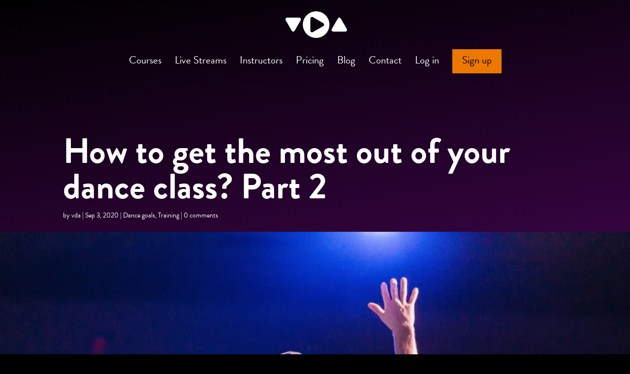

--- FILE ---
content_type: text/css;charset=utf-8
request_url: https://use.typekit.net/etl0ade.css?ver=1.0.18
body_size: 500
content:
/*
 * The Typekit service used to deliver this font or fonts for use on websites
 * is provided by Adobe and is subject to these Terms of Use
 * http://www.adobe.com/products/eulas/tou_typekit. For font license
 * information, see the list below.
 *
 * brandon-grotesque:
 *   - http://typekit.com/eulas/0000000000000000000132df
 *   - http://typekit.com/eulas/0000000000000000000132e3
 * modish:
 *   - http://typekit.com/eulas/00000000000000003b9b09e2
 *
 * © 2009-2026 Adobe Systems Incorporated. All Rights Reserved.
 */
/*{"last_published":"2019-11-11 18:23:43 UTC"}*/

@import url("https://p.typekit.net/p.css?s=1&k=etl0ade&ht=tk&f=10294.10296.35919&a=1500841&app=typekit&e=css");

@font-face {
font-family:"brandon-grotesque";
src:url("https://use.typekit.net/af/1da05b/0000000000000000000132df/27/l?primer=fdd75153bc383f95fc47ce0602477dd03b98a8859be206f7c865f4922c8de710&fvd=n4&v=3") format("woff2"),url("https://use.typekit.net/af/1da05b/0000000000000000000132df/27/d?primer=fdd75153bc383f95fc47ce0602477dd03b98a8859be206f7c865f4922c8de710&fvd=n4&v=3") format("woff"),url("https://use.typekit.net/af/1da05b/0000000000000000000132df/27/a?primer=fdd75153bc383f95fc47ce0602477dd03b98a8859be206f7c865f4922c8de710&fvd=n4&v=3") format("opentype");
font-display:auto;font-style:normal;font-weight:400;font-stretch:normal;
}

@font-face {
font-family:"brandon-grotesque";
src:url("https://use.typekit.net/af/8f4e31/0000000000000000000132e3/27/l?primer=fdd75153bc383f95fc47ce0602477dd03b98a8859be206f7c865f4922c8de710&fvd=n7&v=3") format("woff2"),url("https://use.typekit.net/af/8f4e31/0000000000000000000132e3/27/d?primer=fdd75153bc383f95fc47ce0602477dd03b98a8859be206f7c865f4922c8de710&fvd=n7&v=3") format("woff"),url("https://use.typekit.net/af/8f4e31/0000000000000000000132e3/27/a?primer=fdd75153bc383f95fc47ce0602477dd03b98a8859be206f7c865f4922c8de710&fvd=n7&v=3") format("opentype");
font-display:auto;font-style:normal;font-weight:700;font-stretch:normal;
}

@font-face {
font-family:"modish";
src:url("https://use.typekit.net/af/88de9e/00000000000000003b9b09e2/27/l?primer=fdd75153bc383f95fc47ce0602477dd03b98a8859be206f7c865f4922c8de710&fvd=n4&v=3") format("woff2"),url("https://use.typekit.net/af/88de9e/00000000000000003b9b09e2/27/d?primer=fdd75153bc383f95fc47ce0602477dd03b98a8859be206f7c865f4922c8de710&fvd=n4&v=3") format("woff"),url("https://use.typekit.net/af/88de9e/00000000000000003b9b09e2/27/a?primer=fdd75153bc383f95fc47ce0602477dd03b98a8859be206f7c865f4922c8de710&fvd=n4&v=3") format("opentype");
font-display:auto;font-style:normal;font-weight:400;font-stretch:normal;
}

.tk-brandon-grotesque { font-family: "brandon-grotesque",sans-serif; }
.tk-modish { font-family: "modish",sans-serif; }
